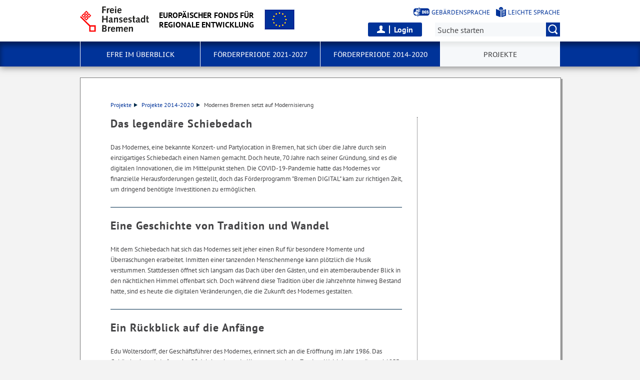

--- FILE ---
content_type: text/html; charset=utf-8
request_url: https://www.efre-bremen.de/projekte/projekte-2014-2020/modernes-bremen-setzt-auf-modernisierung-41130
body_size: 6057
content:
<!doctype html>
<html class="no-js" lang="de">
<head>
    <script src="/static/notSupported/notSupported.js"></script>
            <link rel="canonical" href="https://www.efre-bremen.de/projekte/projekte-2014-2020/modernes-bremen-setzt-auf-modernisierung-41130"/>
    <title>Modernes Bremen setzt auf Modernisierung - Europäischer Fonds für 
regionale Entwicklung</title>
<meta http-equiv="Content-Type" content="text/html; charset=utf-8">
<meta name="keywords" content="">
<meta name="description" content="">
<meta name="author" content="">
<meta name="viewport" content="width=device-width,initial-scale=1">

<link rel="shortcut icon" href="https://www.efre-bremen.de/fastmedia/3/favicon.ico">
  
<link rel="alternate" type="application/rss+xml" title="EFRE-Bremen Newsfeed" href="https://www.efre-bremen.de/rss-feed/efre-bremen-newsfeed-13593?lang=de" >

  <noscript>
      <link rel="stylesheet" type="text/css" href="/sixcms/detail.php/template/01_noscript_css_d"/>
  </noscript>
  <link rel="stylesheet" type="text/css" href="/sixcms/detail.php/template/01_css_d?lang=de"/>
  <link rel="stylesheet" type="text/css" href="/static/css/html5/style.css"/>
  <link rel="stylesheet" type="text/css" href="/sixcms/detail.php/template/01_portal_css_d?lang=de"/>

<style> @media screen and (min-width: 58rem) { html {  background-size: cover;  background-position: center;  background-attachment: fixed;  background-repeat: no-repeat;  background-image: url();}}</style>

<script src="/sixcms/detail.php/template/00_script_js_d"></script>

</head>


<body class="kogis">
<script>
    document.documentElement.classList.remove("no-js");
    document.documentElement.classList.add("js");
    document.body.classList.remove("no-js");
    document.body.classList.add("js");
</script>

<nav title="Inhaltsbereiche direkt anspringen">
    <ul class="skip-links">
        <li><a id="js_main_nav_workaround" href="#main_nav_anchor">Zur Hauptnavigation</a></li>        <li><a href="#main">Zum Inhalt</a></li>                <li><a href="#footer">Zur Fußzeile</a></li>    </ul>
</nav>

<a href="#main_nav_anchor" aria-label="zur Navigation" class="navbar-toggle" data-toggle="offcanvas" data-target="#myNavmenu" data-canvas="body">
    <span class="sr-only">zur Navigation</span>
    <span class="icon-bar"></span>
    <span class="icon-bar"></span>
    <span class="icon-bar"></span>
</a>
<nav id="myNavmenu" class="navmenu navmenu-default navmenu-fixed-left offcanvas"></nav><!-- Matomo -->
<script type="text/javascript">
    var _paq = window._paq = window._paq || [];
    /* tracker methods like "setCustomDimension" should be called before "trackPageView" */
    _paq.push(["setDoNotTrack", true]);
    _paq.push(["disableCookies"]);
    _paq.push(['trackPageView']);
    _paq.push(['enableLinkTracking']);
    (function() {
    var u="https://piwik.bremen.de/";
    _paq.push(['setTrackerUrl', u+'matomo.php']);
    _paq.push(['setSiteId', '10']);
    var d=document, g=d.createElement('script'), s=d.getElementsByTagName('script')[0];
    g.type='text/javascript'; g.async=true; g.src=u+'matomo.js'; s.parentNode.insertBefore(g,s);
    })();
</script>
<noscript><p><img src="https://piwik.bremen.de/matomo.php?idsite=49&rec=1" style="border:0;" alt="" /></p></noscript>
<!-- End Matomo Code -->
<header class="header">
    <div class="centerframe">
        <div class="info_wrapper">
    <a href="https://www.efre-bremen.de" title="Zur Startseite">
        <div class="logo_wrapper">
            <img src="https://www.efre-bremen.de/static/img/html5/bremen_logo_schwarz.svg" width="138" height="51" alt="Freie Hansestadt Bremen"/>
        </div>

        <div class="name">Europäischer Fonds für <br />
regionale Entwicklung</div>

                    <div class="logo_dst">
                <img src="/sixcms/media.php/27/thumbnails/Flagge_bunt.png.42956.png" alt=""/>
            </div>
                    <div class="logo_dst mobile">
                <img src="/sixcms/media.php/27/Flagge_bunt_klein.png" alt=""/>
            </div>
            </a>
</div>        <nav id="extra_lang" aria-label="Sprachvarianten"><a href="https://www.efre-bremen.de/start/angebote-in-gebaerdensprache-20100" class="head_dgs2" title="Kurzvorstellung in Geb&auml;rdensprache" aria-label="Kurzvorstellung in Geb&auml;rdensprache">Gebärdensprache</a><a href="https://www.efre-bremen.de/start/informationen-in-leichter-sprache-14969" class="head_easy_language2" title="Kurzvorstellung in Leichter Sprache" aria-label="Kurzvorstellung in Leichter Sprache">Leichte Sprache</a></nav>            <div class="login-wrapper">
        <button id="open-login">Login</button>
                    <form method="post" id="loginform" action="https://www.efre-bremen.de/profile-texte/anmeldung-6973#main">
                <div>
                    <input type="hidden" name="mode" value="login"/>
                    <input type="hidden" name="send" value="true"/>
                    <input type="hidden" name="token" value="331dd7f2e05c82fe5d80f15ef3be4365">                    <p>Login-Bereich</p>
                    <div>
                        <label>
                            <span>Zugangsname*</span>
                            <input type="text"
                                   value=""
                                   name="input[profile_username]"
                                   aria-label="Zugangsname"
                                   autocomplete="username"
                            />
                        </label>

                        <label>
                            <span>Passwort*</span>
                            <input type="password" value=""
                                   name="input[profile_password]"
                                   aria-label="Passwort"
                                   autocomplete="current-password"
                            />
                        </label>
                        <button type="submit" value="Anmelden" name="login">
                            Anmelden                        </button>
                        <a href="https://www.efre-bremen.de/profile-texte/passwort-vergessen-6971">
                            Haben Sie Ihr Passwort vergessen?                        </a>
                    </div>
                </div>
            </form>
        
    </div>
            <form method="get" id="searchform" role="search" action="/sixcms/detail.php">
    <input type="hidden" name="template" value="20_search_d">
    <input type="hidden" name="search[send]" value="true">
    <input type="hidden" name="lang" value="de">
    <button id="open-mobile-search">
        <img alt="Suche öffnen" src="/static/img/html5/lupe_rot.svg"/>
        <img alt="Suche schließen" src="/static/img/html5/lupe_weiss.svg"/>
    </button>
    <label>
        <span>Suche:</span>
        <input type="text" aria-label="Suche:"
               value="" name="search[vt]" id="searchinput"
               placeholder="Suche starten"/>
    </label>
    <button title="Suche starten" id="runsearch" type="submit" value="">
        <img alt="Suche starten" src="/static/img/html5/lupe_weiss.svg"/>
    </button>
</form>
            </div>
    <div class="loginframe centerframe"></div>    <div id="mainNavi">
        <div class="navi">
            <div class="centerframe">
                <div class="logo_wrapper">
                    <a id="navilogo" href=""><img
                                src="/static/img/html5/bremen_logo_weiss.svg"
                                alt="Logo Verwaltung Bremen" width="30" height="11"/></a>
                </div>
                <nav class="megamenu" tabindex="-1" id="navi_main">
                    <noscript>
                        <ol class="accessible-megamenu">
                            <li class="accessible-megamenu-top-nav-item">
                                <span class="topLevel"><a href="#main_nav_anchor">Zur Navigation</a></span>
                            </li>
                            <li class="accessible-megamenu-top-nav-item"><span class="topLevel"><a href="#container">Zum Inhalt</a></span>
                            </li>
                            <li class="accessible-megamenu-top-nav-item"><span class="topLevel"><a href="#footer_cc">Zur Fu&szlig;zeile</a></span>
                            </li>
                        </ol>
                    </noscript>
                </nav>
            </div>
        </div>
    </div>
</header>
<div class="mobile nav">
    <span id="nav_back_label" style="display:none;">zurück</span>
    <span id="nav_navigation_label" style="display:none;">Navigation</span>
    <a href="#" class="head_entity" id="mobile_navigation">Navigation</a>
</div><div class=centerframe>
	<div id="container">

<div class="article" id="main" role="main" tabindex="-1">

<div class="main_article breadcrumb"><div class="hiddentext">Sie sind hier:</div><ul class="breadcrump">

<li>
<a href="https://www.efre-bremen.de/projekte-38231">Projekte<span class="breadcrump_divider"></span></a>
</li>
<li>
<a href="https://www.efre-bremen.de/projekte/projekte-2014-2020-13574">Projekte 2014-2020<span class="breadcrump_divider"></span></a>
</li>
<li>Modernes Bremen setzt auf Modernisierung</li></ul></div><div class="main_article"><div  class="entry-wrapper-1col entry-wrapper-normal"><div class="clearfix"></div><h1>Das legendäre Schiebedach
</h1><p>Das Modernes, eine bekannte Konzert- und Partylocation in Bremen, hat sich über die Jahre durch sein einzigartiges Schiebedach einen Namen gemacht. Doch heute, 70 Jahre nach seiner Gründung, sind es die digitalen Innovationen, die im Mittelpunkt stehen. Die COVID-19-Pandemie hatte das Modernes vor finanzielle Herausforderungen gestellt, doch das Förderprogramm "Bremen DIGITAL" kam zur richtigen Zeit, um dringend benötigte Investitionen zu ermöglichen.
</p></div><div  class="entry-wrapper-1col entry-wrapper-normal"><div class="clearfix"></div><h1>Eine Geschichte von Tradition und Wandel
</h1><p>Mit dem Schiebedach hat sich das Modernes seit jeher einen Ruf für besondere Momente und Überraschungen erarbeitet. Inmitten einer tanzenden Menschenmenge kann plötzlich die Musik verstummen. Stattdessen öffnet sich langsam das Dach über den Gästen, und ein atemberaubender Blick in den nächtlichen Himmel offenbart sich. Doch während diese Tradition über die Jahrzehnte hinweg Bestand hatte, sind es heute die digitalen Veränderungen, die die Zukunft des Modernes gestalten.
</p></div><div  class="entry-wrapper-1col entry-wrapper-normal"><div class="clearfix"></div><h1>Ein Rückblick auf die Anfänge
</h1><p>Edu Woltersdorff, der Geschäftsführer des Modernes, erinnert sich an die Eröffnung im Jahr 1986. Das Gebäude, das seit Anfang des 20. Jahrhunderts ein Kino war, wurde im Zweiten Weltkrieg zerstört und 1953 wieder aufgebaut. Um dem eigenen Namen („Modernes Theater“) gerecht zu werden, hätten sich die damaligen Betreiber die Sache mit dem Dach ausgedacht.
</p></div><div  class="entry-wrapper-1col entry-wrapper-bild_komplett"><div class="clearfix"></div><h1>Digitale Innovationen in schwierigen Zeiten
</h1><div class="article_head_image"><img src="/fastmedia/12/thumbnails/DSC_4448_c_Jan_Rathke_web.jpeg.61360.webp" title="Edu Woltersdorff und Sascha Lembke mit dem neuen Mischpult." alt="Edu Woltersdorff und Sascha Lembke mit dem neuen Mischpult."  class="has_bildnachweis"  data-bildnachweis-copyright="© Jan Rathke"  /><div class="bildnachweis_info">© Jan Rathke</div><div class="legend">Edu Woltersdorff und Sascha Lembke mit dem neuen Mischpult.</div></div><p>Die finanzielle Förderung durch die Stadt Bremen ermöglichte die Anschaffung eines Ton-Mischpults sowie einer neuen Lichtsteuerungsanlage. Sascha Lembke kümmert sich im Modernes um die Technik und erklärt: „Wir hatten vorher kein Ton-Mischpult, weil diese Geräte sehr kostspielig sind, und eine Lichtsteuerungsanlange gab es zwar, aber die war schon älter und entsprach nicht dem Industriestandard.“ Früher habe man sich diese Geräte deshalb bei externen Anbietern leihen müssen. Gefördert wurde außerdem die Umstellung auf LED-Lampen, die digital ansteuerbar und viel energiesparender sind.
</p></div><div  class="entry-wrapper-1col entry-wrapper-normal"><div class="clearfix"></div><h1>Eine neue Ära für Künstler:innen und Techniker:innen
</h1><p>Auch für die auftretenden Künstler:innen und ihre Techniker:innen bringt das neue Equipment Vorteile: Wenn eine Band beispielsweise eine Show in einer anderen Stadt spielt, können die dort gemachten Einstellungen auf einem USB-Stick gespeichert und auf die Geräte im Modernes einfach wieder aufgespielt werden. Die Regler fahren dann wie von Geisterhand in die gespeicherte Position. Das Modernes ist durch die neue Technik zudem besser auf Zeiten vorbereitet, in denen Kulturstätten vielleicht wieder schließen müssen.
</p></div><div  class="entry-wrapper-1col entry-wrapper-normal"><div class="clearfix"></div><h1>Eine Zukunft des digitalen Erlebens
</h1><p>„Für den Fall, dass wir wieder dicht machen müssen, verfügen wir nun über die technischen Möglichkeiten, um Veranstaltungen zu streamen oder aufzunehmen“, sagt Lembke. So plane das Team unter anderem Konzerte aufzuzeichnen, damit die Gäste die Aufnahme direkt nach dem Event am Merch-Stand kaufen und als Erinnerung mit nach Hause nehmen können. „Die Ansprüche der Konzertbesucher sind stark gestiegen“, erklärt Woltersdorff. „Und die neue Technik gibt uns nun die Möglichkeit, sowohl den Bands als auch den Gästen ein richtig gutes Erlebnis zu bescheren.“ Das Modernes bleibt also auch in seiner digitalen Transformation weiterhin ein Ort für moderne Erlebnisse und kulturelle Highlights.
</p></div></div>      </div> <!-- id main - class article-->

		

<div id="kacheln">
    
    
    </div>
</div> <!-- (container) -->

</div> <!-- (centerframe) -->
    <div id="photographer">
                                  </div>
<!-- Navigation is inside footer because of noscript fallback! -->
<div id="main_nav_anchor"><h2>Navigation:</h2><div class="navi">
    <div class="centerframe">
        <nav class="megamenu">
            <ol class="firstlevelcount4"><li class="accessible-megamenu-top-nav-item hasChildren"><span class="topLevel"><a href="https://www.efre-bremen.de/efre-im-ueberblick-38227">EFRE im Überblick</a></span><div class="cols-3 accessible-megamenu-panel"><ol><li class="accessible-megamenu-panel-group"><span class="secondLevel"><a href="https://www.efre-bremen.de/efre-im-ueberblick/eu-foerderpolitik-38257">EU-Förderpolitik</a></span></li><li class="accessible-megamenu-panel-group"><span class="secondLevel"><a href="https://www.efre-bremen.de/efre-im-ueberblick/schritte-zur-foerderung-38430">Schritte zur Förderung</a></span></li><li class="accessible-megamenu-panel-group"><span class="secondLevel"><a href="https://www.efre-bremen.de/efre-im-ueberblick/verwaltung-und-organisation-38392">Verwaltung und Organisation</a></span></li><li class="accessible-megamenu-panel-group"><span class="secondLevel"><a href="https://www.efre-bremen.de/efre-im-ueberblick/begleitausschuss-und-partner-15108">Begleitausschuss und Partner</a></span></li><li class="accessible-megamenu-panel-group"><span class="secondLevel"><a href="https://www.efre-bremen.de/efre-im-ueberblick/betrugs-und-korruptionspraevention-26381">Betrugs- und Korruptionsprävention </a></span></li><li class="accessible-megamenu-panel-group"><span class="secondLevel"><a href="https://www.efre-bremen.de/efre-im-ueberblick/medien-38232">Medien</a></span></li><li class="accessible-megamenu-panel-group"><span class="secondLevel"><a href="https://www.efre-bremen.de/efre-im-ueberblick/kontakt-2922">Kontakt</a></span></li></ol></div></li>
<li class="accessible-megamenu-top-nav-item hasChildren"><span class="topLevel"><a href="https://www.efre-bremen.de/foerderperiode-2021-2027-38229">Förderperiode 2021-2027</a></span><div class="cols-3 accessible-megamenu-panel"><ol><li class="accessible-megamenu-panel-group"><span class="secondLevel"><a href="https://www.efre-bremen.de/foerderperiode-2021-2027/programm-2021-2027-32026">Programm 2021-2027</a></span></li><li class="accessible-megamenu-panel-group"><span class="secondLevel"><a href="https://www.efre-bremen.de/foerderperiode-2021-2027/foerderaufrufe-39083">Förderaufrufe</a></span></li><li class="accessible-megamenu-panel-group"><span class="secondLevel"><a href="https://www.efre-bremen.de/foerderperiode-2021-2027/unterlagen-fuer-antragstellende-beguenstigte-40859">Unterlagen für Antragstellende / Begünstigte</a></span></li><li class="accessible-megamenu-panel-group"><span class="secondLevel"><a href="https://www.efre-bremen.de/foerderperiode-2021-2027/glossar-40863">Glossar</a></span></li><li class="accessible-megamenu-panel-group"><span class="secondLevel"><a href="https://www.efre-bremen.de/foerderperiode-2021-2027/kommunikation-und-sichtbarkeit-2021-2027-38758">Kommunikation und Sichtbarkeit 2021-2027</a></span></li><li class="accessible-megamenu-panel-group"><span class="secondLevel"><a href="https://www.efre-bremen.de/foerderperiode-2021-2027/begleitausschuss-2021-2027-38397">Begleitausschuss 2021-2027</a></span></li><li class="accessible-megamenu-panel-group"><span class="secondLevel"><a href="https://www.efre-bremen.de/foerderperiode-2021-2027/berichterstattung-und-evaluationen-2021-2027-40716">Berichterstattung und Evaluationen 2021-2027</a></span></li></ol></div></li>
<li class="accessible-megamenu-top-nav-item hasChildren"><span class="topLevel"><a href="https://www.efre-bremen.de/foerderperiode-2014-2020-38230">Förderperiode 2014-2020</a></span><div class="cols-3 accessible-megamenu-panel"><ol><li class="accessible-megamenu-panel-group"><span class="secondLevel"><a href="https://www.efre-bremen.de/foerderperiode-2014-2020/programm-2014-2020-15099">Programm 2014-2020</a></span></li><li class="accessible-megamenu-panel-group"><span class="secondLevel"><a href="https://www.efre-bremen.de/foerderperiode-2014-2020/react-eu-aufbauhilfe-37032">REACT-EU Aufbauhilfe</a></span></li><li class="accessible-megamenu-panel-group"><span class="secondLevel"><a href="https://www.efre-bremen.de/foerderperiode-2014-2020/die-efre-heldinnen-29867">Die EFRE HeldInnen</a></span></li><li class="accessible-megamenu-panel-group"><span class="secondLevel"><a href="https://www.efre-bremen.de/foerderperiode-2014-2020/foerdermoeglichkeiten-2014-2020-15146">Fördermöglichkeiten 2014-2020</a></span></li><li class="accessible-megamenu-panel-group"><span class="secondLevel"><a href="https://www.efre-bremen.de/foerderperiode-2014-2020/unterlagen-fuer-antragstellende-beguenstigte-26223">Unterlagen für Antragstellende / Begünstigte</a></span></li><li class="accessible-megamenu-panel-group"><span class="secondLevel"><a href="https://www.efre-bremen.de/foerderperiode-2014-2020/berichtersttatung-2014-2020-38659">Berichtersttatung 2014-2020</a></span></li><li class="accessible-megamenu-panel-group"><span class="secondLevel"><a href="https://www.efre-bremen.de/foerderperiode-2014-2020/richtlinien-rechtsgrundlagen-verordnungen-15140">Richtlinien / Rechtsgrundlagen / Verordnungen </a></span></li><li class="accessible-megamenu-panel-group"><span class="secondLevel"><a href="https://www.efre-bremen.de/foerderperiode-2014-2020/information-und-kommunikation-15150">Information und Kommunikation</a></span></li></ol></div></li>
<li class="accessible-megamenu-top-nav-item hasChildren active"><span class="topLevel"><a href="https://www.efre-bremen.de/projekte-38231">Projekte</a></span><div class="cols-3 accessible-megamenu-panel"><ol><li class="accessible-megamenu-panel-group"><span class="secondLevel"><a href="https://www.efre-bremen.de/projekte/projekte-2021-2027-42428">Projekte 2021-2027</a></span></li><li class="accessible-megamenu-panel-group active"><span class="secondLevel"><a href="https://www.efre-bremen.de/projekte/projekte-2014-2020-13574">Projekte 2014-2020</a></span></li><li class="accessible-megamenu-panel-group"><span class="secondLevel"><a href="https://www.efre-bremen.de/projekte/projekte-2007-2013-2383">Projekte 2007-2013</a></span></li><li class="accessible-megamenu-panel-group"><span class="secondLevel"><a href="https://www.efre-bremen.de/projekte/projekte-2000-2006-9550">Projekte 2000-2006</a></span></li><li class="accessible-megamenu-panel-group"><span class="secondLevel"><a href="https://www.efre-bremen.de/projekte/projekte-1994-1999-3246">Projekte 1994-1999</a></span></li></ol></div></li>
</ol>        </nav>
    </div>
</div>
</div>
<footer id="footer" tabindex="-1" class="">

    <div id="footer_cc"><div class="container"><div class="inner"><p><span>Sofern nicht anders angegeben, stehen die Inhalte dieser Seite unter der Lizenz</span><img title="&quot;Creative Commons Nicht-Kommerziell Keine Bearbeitung&quot;" alt="&quot;Creative Commons Nicht-Kommerziell Keine Bearbeitung&quot;" src="/sixcms/media.php/127/cc-by-nc-nd.png" /></p><div class="clearfix"></div></div></div></div>    <div class="footer_wrapper  t_05_html5_content_fussnavi_einstieg_d">
    <div class="container">
        <nav aria-label="Fußnavigation">
            <ul id="footer_links">
                <li><a href="https://www.efre-bremen.de">Startseite</a></li>                
<li><a href="https://www.efre-bremen.de/efre-im-ueberblick/kontakt-2922">Kontakt</a></li>

<li><a href="https://www.efre-bremen.de/barrierefreiheit-31904">Barrierefreiheit</a></li>

<li><a href="https://www.efre-bremen.de/impressum-1478">Impressum</a></li>

<li><a href="https://www.efre-bremen.de/start/datenschutzerklaerung-4907">Datenschutzerklärung</a></li>

<li><a href="https://www.efre-bremen.de/start/inhaltsuebersicht-1479">Inhaltsübersicht</a></li>
            </ul>
        </nav>
        <a id="js-totop" class="totop totop--hidden" href="#top" aria-hidden="true" tabindex="-1" title="nach oben">
            <img height="50" width="50" src="/static/img/html5/fussnavi_icon.svg" alt="" />
        </a>
        <div class="clearfix"></div>
            </div>
</div></footer>

</body>
</html>

--- FILE ---
content_type: image/svg+xml
request_url: https://www.efre-bremen.de/sixcms/media.php/25/gebaerdensprache_blue.svg
body_size: 1634
content:
<svg id="Ebene_1" data-name="Ebene 1" xmlns="http://www.w3.org/2000/svg" viewBox="0 0 39.2 22.2"><defs><style>.cls-1{fill:#039;}</style></defs><path class="cls-1" d="M23.3,9h-.4v4.7h.4c.7,0,.8-.3.8-2.3S24,9,23.3,9Z" transform="translate(0.1 0)"/><path class="cls-1" d="M33.5,1.9H15.2V1.3A1.44,1.44,0,0,0,14.3.2L13.8,0l-.5.3A5.19,5.19,0,0,0,11.4,2H7.7c-.1,0-.2-.1-.3-.1L6.2,1.4l-.1.5H5.7A5.7,5.7,0,0,0,0,7.6v6.2l-.1.3.1.2v.2a5.7,5.7,0,0,0,5.7,5.7H7.6a11.6,11.6,0,0,1,2.1,1.6l.4.4.5-.2a1.57,1.57,0,0,0,1.2-1.2v-.6h.5a2.24,2.24,0,0,0,1,.3,1.14,1.14,0,0,0,.8-.3H33.4a5.7,5.7,0,0,0,5.7-5.7V7.6A5.61,5.61,0,0,0,33.5,1.9Zm-18,12.8c-.2.2-4.3-.8-6.1-.5.4.9,6.4,2.4,5.8,3.3-.4.7-4.8-1.8-6.5-1.6,1.9,1.2,5.4,2.9,4.9,3.5S9.5,16.8,7.5,17c.7,1.8,4.8,3.3,2.8,4C7.4,18.4,3.2,17.2,1,14c.3-1.2,1.4-1.6,1.4-3C5.8,10.7,8,9.4,11,8.8c-.1,1.9-2.6,1.4-3.5,2.6C8.8,13.9,16,12.6,15.5,14.7Zm1.8-5.6c.2.9-4.5,1.4-5.8,3-1.3.2-1.9-.3-2.8-.5,1.1-.7,2.6-.9,3-2.3,0-.6.1-.7-.5-1.2-2,.2-3.6,1-5.4,1.4C5.4,7.3,6.8,5,7.1,2.8c1.4.5.3,2.8.4,4.2,3.1-.6,3.6-3.8,5.7-5.4h.1c.2-.1.3-.3.5-.4a.22.22,0,0,1,.2.2l.1.1v.3h0V2h0c-.4,1.2-2.8,3.2-2.9,4.6,1.5-.4,4.6-4.4,5.6-3.3-.1,1.1-3.3,2.7-4.7,4.4,1.6.1,4.1-2.6,5.1-2.3.3,1.6-3.6,2.5-4.7,4.2C13.5,9.8,17.4,8.3,17.3,9.1Zm6.5,6H21V7.6h2.7c2.2,0,2.3,1.8,2.3,3.7S25.9,15.1,23.8,15.1Zm5.5-1.2c.4,0,.6-.3.6-1.6h-.7V11h2.4v4H30.3v-.7h0a1.62,1.62,0,0,1-1.6.8c-1.9,0-2.1-1.4-2.1-3.9s.5-3.9,2.7-3.9c1.3,0,2.3.7,2.3,2.5H29.8a2.22,2.22,0,0,0-.1-.9c-.1-.2-.2-.3-.4-.3-.6,0-.7.5-.7,2.6S28.7,13.9,29.3,13.9Zm5.4,1.3c-1.6,0-2.4-.6-2.4-2.1v-.3h1.8V13c0,.6.3.9.6.9s.6-.3.6-.7c0-1.5-3-.7-3-3.4a2.09,2.09,0,0,1,2.4-2.3c1.6,0,2.3.7,2.3,2.3H35.2V9.6c0-.4-.2-.8-.5-.8s-.6.3-.6.7c0,1.5,3.1.8,3.1,3.5C37.3,14.5,36.4,15.2,34.7,15.2Z" transform="translate(0.1 0)"/></svg>